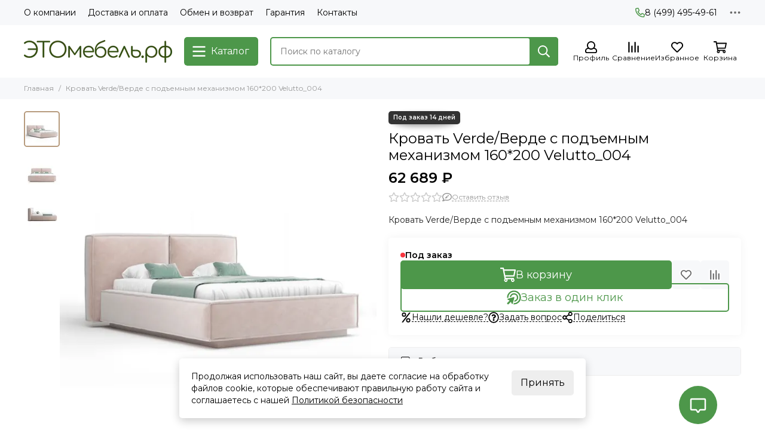

--- FILE ---
content_type: text/javascript
request_url: https://static.insales-cdn.com/assets/1/789/6382357/1747326101/modules.scroll-up.js
body_size: 29
content:
if(Settings['module_scroll-up']){$(document).ready(()=>{document.addEventListener("scroll",l=>{window.scrollY<450?$(".js-scroll-up").removeClass("is-active"):$(".js-scroll-up").addClass("is-active")}),$(".js-scroll-up").on("click",()=>{$("html, body").animate({scrollTop:0},400)})});}
;
